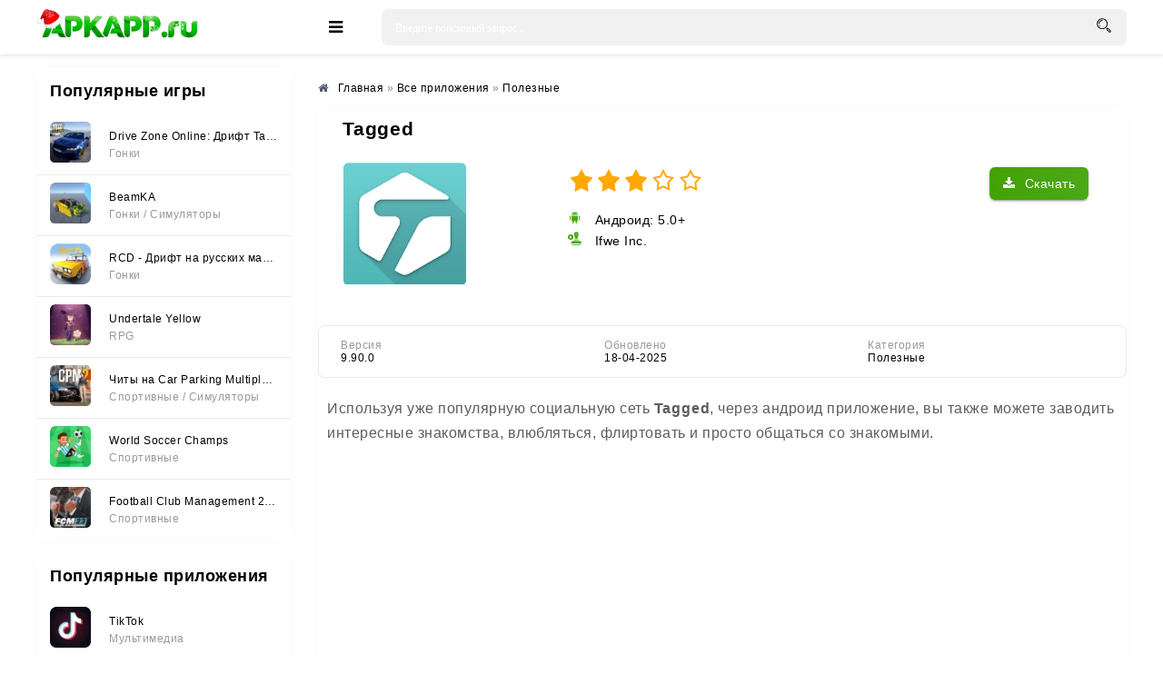

--- FILE ---
content_type: text/html; charset=utf-8
request_url: https://apkapp.ru/3556-tagged.html
body_size: 14526
content:
<!DOCTYPE html>
<html lang="ru">
<head>
	<meta charset="utf-8">
<title>Tagged v9.90.0 - Скачать на Андроид (APK)</title>
<meta name="description" content="Используя уже популярную социальную сеть Tagged, через андроид приложение, вы также можете заводить интересные знакомства, влюбляться.">
<meta property="og:site_name" content="APKAPP.RU - Игры и полезные приложения на андроид">
<meta property="og:title" content="Tagged v9.90.0 - Скачать на Андроид (APK)">
<meta property="og:url" content="https://apkapp.ru/3556-tagged.html">
<meta property="og:image" content="https://apkapp.ru/uploads/posts/2022-11/1669386406_com.taggedapp_icon.png">
<meta property="og:description" content="Используя уже популярную социальную сеть Tagged, через андроид приложение, вы также можете заводить интересные знакомства, влюбляться.">
<meta property="og:type" content="website" />
<link rel="search" type="application/opensearchdescription+xml" href="https://apkapp.ru/index.php?do=opensearch" title="APKAPP.RU - Игры и полезные приложения на андроид">
<link rel="canonical" href="https://apkapp.ru/3556-tagged.html">


    
	<meta name="viewport" content="width=device-width, initial-scale=1.0" />
    <link rel="dns-prefetch" href="https://yastatic.net" /><link rel="dns-prefetch" href="https://yandex.ru" />
    <link rel="preload" href="https://cdn.apkapp.ru/templates/Play-a/style/styles.css" as="style">
    <link rel="preload" href="https://cdn.apkapp.ru/templates/Play-a/style/engine.css" as="style">
    <link rel="icon" href="https://cdn.apkapp.ru/uploads/favicon-16x16.png" sizes="16x16" />
    <link rel="icon" href="https://cdn.apkapp.ru/uploads/favicon-32x32.png" sizes="32x32" />
    <link rel="icon" href="https://cdn.apkapp.ru/uploads/favicon-192x192.png" sizes="192x192" />
	<link rel="stylesheet" type="text/css" href="https://cdn.apkapp.ru/templates/Play-a/style/styles.css" />
	<link rel="stylesheet" type="text/css" href="https://cdn.apkapp.ru/templates/Play-a/style/engine.css" />
	<meta name="theme-color" content="#ffffff">
	<meta name="google-site-verification" content="_dSjC1Y7SA3zkhkN1THO3K_CuTTnvJbHss3J1weT738" />
 	 <meta name="yandex-verification" content="360fe9b145e623c7" />
    <meta name="mailru-domain" content="TFby30IXNcA7ks4l" />
    <meta name="verify-admitad" content="7782366264" />
    <meta name="google-adsense-account" content="ca-pub-2482519527035892">
    <script>window.yaContextCb=window.yaContextCb||[]</script><script src="https://yandex.ru/ads/system/context.js" async></script>
    <style> .sect-f {display: flex; overflow-x: auto; scroll-behavior: smooth;}  .flex-widt {width: 150px} @media screen and (max-width: 760px) {div.speedbar { margin: -30px -2000px 5px -2000px; padding: 10px 2000px; background-color: #fff; /*box-shadow: 0 0 20px rgba(0,0,0,0.05);*/ height: auto; } .cols {margin-top: 70px;}} .h1-cat {background-color: #ffffff; padding: 10px 10px; font-weight: 600; font-size: 21px; padding-top: 10px; margin-bottom: 15px; padding-left: 15px;} .short-in {height: 280px;} .short-in-down {height: 200px; background-color: #fff; box-shadow: 0 0 20px rgba(0,0,0,0.05); border-radius: 6px; padding: 15px; text-align: center; position: relative; } .short-desc {margin: 10px 0 0 0;} .short-desc-down{ margin: 10px 0 0 0; line-height: 20px; height: 80px; overflow: hidden; font-size: 11px; color: #999; hyphens: auto;} .fa-clock:before {content:url(https://apkapp.ru/uploads/fa-clock.svg); position: relative; top: -2px;} .fbtn-dl-4 {width: 100%;margin: 10px 0;padding: 3px; border-radius: 2px; float: right; box-shadow: 0px 0px 1px 0px rgb(0 0 0 / 43%);} .fdesc-in ul li {list-style: disc; margin-left: 40px; padding-top: 5px;} .fa-cloud-download-2:before {content:url(https://apkapp.ru/uploads/fa-cloud-download-2.png)} .fa-folder-open:before {content:url(https://apkapp.ru/uploads/fa-folder-open.svg); position: relative; top: -2px;} .fa-modifi:before {content:url(https://apkapp.ru/uploads/modifi.svg); position: relative; top: -2px;} .fa-tablet:before {content:url(https://apkapp.ru/uploads/fa-tablet.svg); position: relative; top: -2px;} .fa-search:before {content:url(https://apkapp.ru/uploads/fa-search.svg); position: relative;  top: 3px;} .fa-android:before {content:url(https://apkapp.ru/uploads/fa-android.svg)}.fa-wrench:before {content:url(https://apkapp.ru/uploads/fa-wrench.svg)} .link-1:before {content:url(https://apkapp.ru/uploads/icons-link.png)} .short-info {color: #9d9d9d; font-size: 15px;  border-radius: 0 0 0 3px; height: 30px; background: #fafafacf; box-shadow: 0 1px 2px 0 rgb(151 151 151 / 26%), 0 1px 4px 0 rgba(0, 0, 0, .11); line-height: 3px; position: absolute; right: 0; text-align: center; top: 0; width: 67px; height: 27px; z-index: 4;} .fa-star-icon:before {content: url(https://apkapp.ru/uploads/star-icon-3.svg); position: relative; top: 2px; left: -3px;} .short-mod { color: #fff; font-size: 15px; border-radius: 0 0 7px 0; background: #42ab00; box-shadow: 0 1px 2px 0 rgb(151 151 151 / 26%), 0 1px 4px 0 rgba(0, 0, 0, .11); position: absolute; left: 0; text-align: center; top: 0; width: 47px; z-index: 4;} .short-vps { color: #fff; font-size: 15px; border-radius: 0 0 7px 0; background: #f8ab27; box-shadow: 0 1px 2px 0 rgb(151 151 151 / 26%), 0 1px 4px 0 rgba(0, 0, 0, .11); position: absolute; left: 0; text-align: center; top: 0; width: 47px; z-index: 4;} .version {padding-left: 10px; color: #319824; float: left; position: relative; top: -3px; margin-right: 10px; padding-top: 10px; margin-bottom: 15px; font-size: 15px; font-weight: bold;} .short-version {margin: 10px 5px; overflow: hidden; white-space: nowrap; border: 1px solid #dadce0; border-radius: 4px; padding: 1px 8px;} .attach-info {display: inline-block; margin-top: 7px; padding: 3px; background: #3c9303; text-align: center; font-size: 10px !important; color: #fff; border-radius: 3px;} .text_spoiler > ul li {list-style: disc; margin-left: 30px; padding-top: 5px; hyphens: auto;} .tabs-b.visible {display: block; min-height: 230px;} .scriptcode, .title_spoiler, .text_spoiler {padding: 3px 10px 3px 5px;} .text_spoiler {border-top: 0; word-wrap: break-word; hyphens: auto; line-height: 1.7;} .text_spoiler.full-text p {hyphens: auto; line-height: 1.7;}  .fdesc p {hyphens: auto; line-height: 1.7;} .text_spoiler_a:before {content:url(https://apkapp.ru/uploads/info.svg); padding-right: 10px;} .fdl-btn:hover .attach-info {background: #27590d;} .arh-7 {margin-left: 4px; padding: 2px 3px; background: #cf396c; border: 0.2px solid;} .arh-8 {margin-left: 4px; padding: 2px 3px; background: #3989cf; border: 0.2px solid;} .gsc-search-button {width: 40px; height: 62px; border-radius: 0 5px 5px 0;} .button2 {text-align: center; padding: 5px 10px; height: 50px; line-height: 40px; border-radius: 3px; cursor: pointer; color: #fff; background: #fcfbfb; font-size: 15px; font-weight: 500; margin: 10px 70px 10px 10px; box-shadow: 0 3px 1px -2px rgba(0, 0, 0, .2), 0 2px 2px 0 rgba(0, 0, 0, .12), 0 1px 5px 0 rgba(0, 0, 0, .11);} .button_d { text-align: center; padding: 5px; border-radius: 3px; cursor: pointer; color: #fff; background: #fcfbfb; font-size: 14px; font-weight: 600; font-weight: 600; display: block; margin: 0 10px; box-shadow: 0 3px 1px -2px rgba(0, 0, 0, .2), 0 2px 2px 0 rgba(0, 0, 0, .12), 0 1px 5px 0 rgba(0, 0, 0, .11);} .telegram-box{display: flex;margin-left: auto;margin-right: auto;border-radius: 6px;border-radius: 6px;height: 40px;margin-bottom: 10px;background: #0088cc;box-shadow: 3px 3px 6px rgb(208 208 208 / 79%);} .telegram-span{color: #ffffff;font: 15px 'Open Sans', sans-serif;top: -14px;position: relative;padding-left: 5px;} .g-block-u {} .fbtn-dl-2 {width: 100%; margin: 10px 0; padding: 7px; vertical-align: top; line-height: 36px; cursor: pointer; border-radius: 2px; float: right; background: #ffffff; box-shadow: 0px 0px 2px 0px rgb(0 0 0 / 43%);} .fa-download-2{display: flex; justify-content: center; font: 15px 'Open Sans', sans-serif;} .fbtn-dl-3 {width: 100%; margin: 20px 0px 20px 0; padding: 7px; vertical-align: top; line-height: 36px; cursor: pointer; border-radius: 2px; float: right; background: #4aa816; box-shadow: 1px 2px 2px 0px rgb(0 0 0 / 43%);} .fa-download-3{display: flex; justify-content: center; padding: 0 20px; color: #ffff; font: 15px 'Open Sans', sans-serif;} .security:before{content: url(https://apkapp.ru/uploads/microsoft-defender.svg); position: relative; top: 2px; padding: 3px;} .h1-cols { display: flex; justify-content: space-around; align-items: flex-end;}  .short-in, .side-box, .sect-link, .sect-icon, .lcomm-text, .search-page, .fone, .fcomms, .mmenu-incat, .sect-top .top-item, .sfull, .rev-item, .spoiler-btn {background-color: #fff;box-shadow: 0 0 20px rgb(0 0 0 / 2%);border-radius: 6px;} .side-bt { border-radius: 3px 3px 0 0; font-size: 18px; padding: 15px; font-weight: 600; background: #ffffff; color: black;}</style> 
 <style> 
        @font-face {
          font-family: "Roboto";
          font-style: normal;
          font-weight: 400;
          font-display: swap;
          src: local("Roboto"),
               local("Roboto-Regular"),
               url(https://cdn.apkapp.ru/templates/Play-a/style/KFOmCnqEu92Fr1Mu4mxK.woff2)
               format("woff2");
          unicode-range: U+0000-00FF, U+0131, U+0152-0153, U+02BB-02BC, U+02C6, U+02DA,
                         U+02DC, U+2000-206F, U+2074, U+20AC, U+2122, U+2191, U+2193,
                         U+2212, U+2215, U+FEFF, U+FFFD;
        }
    	body {font-family: "Roboto", sans-serif;} h1, h2, h3 {font-family: "Roboto", sans-serif; letter-spacing: 0.8px;} b, strong, .fw700 {font-family: "Roboto", sans-serif; letter-spacing: 0.8px; font-weight: 600;} p { font-family: "Roboto", sans-serif; font-size: 16px; line-height: 1.5;} 
    </style>
    </head>
<body>
<div class="wrap">
	<header class="header anim-all" id="header" style="background: white;">
		<div class="header-in wrap-center fx-row fx-middle">
			<a href="/" class="logo" style="position: relative; display: inline-block;">
                <img src="/uploads/logo-apk-new.png" alt="" style="padding: 10px 0 5px 0; height: 55px; width: auto;">
                <div class="snow"></div>
            </a>
			<div class="btn-auth"><span class="fa fa-sign-in"></span></div>
			<div class="btn-search"><span class="fa fa-search"></span></div>
			<div class="btn-menu"><span class="fa fa-bars"></span></div>
			<div class="search-wrap fx-1">
				<form id="quicksearch" method="post">
					<input type="hidden" name="do" value="search" />
					<input type="hidden" name="subaction" value="search" />
					<div class="search-box">
						<input id="story" name="story" placeholder="Введите поисковый запрос..." type="text" onkeyup="dle_do_search(this.value)" />
						<button type="submit"><span class="fa fa-search"></span></button>
					</div>
				</form>
			</div>
			
		</div>
	</header>
	
	<!-- END HEADER -->
	
	<div class="mmenu-box">
		<div class="mmenu-cols fx-row icon-left">
			<div class="mmenu">
				<a href="/game/" class="mmenu-caption"><span class="fa fa-gamepad"></span>Игры</a>
				<ul>
					<li><a href="/game/cards/">Азартные игры</a></li>
					<li><a href="/game/arcade/">Аркады и экшн</a></li>
					<li><a href="/game/simulyatory/">Симуляторы</a></li>
					<li><a href="/game/brain/">Головоломки</a></li>
					<li><a href="/game/sportrasing/">Гонки</a></li>
                    <li><a href="/game/sportivnyye/">Спортивные</a></li>
                    <li><a href="/game/horror/">Хоррор</a></li>
					<li><a href="/game/rpg/">RPG</a></li>
					<li><a href="/game/strategii/">Стратегии</a></li>
                    <li><a href="/game/brawl-stars/">Модификации Brawl Stars</a></li>
                    <li><a href="/game/privatnye-servera-standoff/">Модификации Standoff</a></li>
                    <li><a href="/game/privatnye-servera-chicken-gun/">Модификации Chicken Gun</a></li>
                    <li><a href="/game/poppy-playtime/">Все игры Poppy Playtime</a></li>
                    <li><a href="/game/arcade/vse-plants-vs-zombies/">Все Plants vs Zombies</a></li> 
					</ul>
			</div>
			<div class="mmenu">
				<a href="/application/" class="mmenu-caption yellow"><span class="fa fa-cogs"></span>Приложения</a>
				<ul>
					<li><a href="/application/tools/">Системные инструменты</a></li>
					<li><a href="/application/media_and_video/">Мультимедиа</a></li>
					<li><a href="/application/live_wallpaper/">Живые обои</a></li>
					<li><a href="/application/personalization/">Украшения</a></li>
					<li><a href="/application/office/">Офисные</a></li>
                    <li><a href="/application/acquaintance/">Знакомства</a></li>
                    <li><a href="/application/weight-loss/">Похудение</a></li>
					<li><a href="/application/useful/">Полезные</a></li>
					</ul>
			</div>
		</div>
</div>

	<div class="wrap-center wrap-container">
	
		
		
		<!-- END TMENU -->
	
		<div class="cont">
			<div class="cols fx-row">
				<aside class="sidebar">
					<div class="side-box">
						<div class="side-bt">Популярные игры</div>
						<div class="side-bc side-bc-count">
							<a class="top-item fx-row fx-middle" href="https://apkapp.ru/5579-drive-zone-online-drift-tachki.html">
	<div class="top-img img-fit"><img data-src="/uploads/mini/mini-icon/0c6/37d965588b0ed353017422d761e22.webp" alt="Drive Zone Online: Дрифт Тачки" /></div>
	<div class="top-desc fx-1">
		<div class="top-title nowrap" data-nosnippet>Drive Zone Online: Дрифт Тачки</div>
		<div class="top-cat nowrap"><!--noindex--><span data-nosnippet>Гонки</span><!--/noindex--></div>
	</div>
</a><a class="top-item fx-row fx-middle" href="https://apkapp.ru/5956-beamka.html">
	<div class="top-img img-fit"><img data-src="/uploads/mini/mini-icon/d7d/e4ea02cbb965b4242f64347ff6019.webp" alt="BeamKA" /></div>
	<div class="top-desc fx-1">
		<div class="top-title nowrap" data-nosnippet>BeamKA</div>
		<div class="top-cat nowrap"><!--noindex--><span data-nosnippet>Гонки   / Симуляторы</span><!--/noindex--></div>
	</div>
</a><a class="top-item fx-row fx-middle" href="https://apkapp.ru/5622-rcd-drift-na-russkih-mashinah.html">
	<div class="top-img img-fit"><img data-src="/uploads/mini/mini-icon/828/c6239e869e06e1f5ce0da7cc0c31a.webp" alt="RCD - Дрифт на русских машинах" /></div>
	<div class="top-desc fx-1">
		<div class="top-title nowrap" data-nosnippet>RCD - Дрифт на русских машинах</div>
		<div class="top-cat nowrap"><!--noindex--><span data-nosnippet>Гонки</span><!--/noindex--></div>
	</div>
</a><a class="top-item fx-row fx-middle" href="https://apkapp.ru/6142-undertale-yellow.html">
	<div class="top-img img-fit"><img data-src="/uploads/mini/mini-icon/4a3/35e1a938c779d23f8fb3d0e7f4968.webp" alt="Undertale Yellow" /></div>
	<div class="top-desc fx-1">
		<div class="top-title nowrap" data-nosnippet>Undertale Yellow</div>
		<div class="top-cat nowrap"><!--noindex--><span data-nosnippet>RPG</span><!--/noindex--></div>
	</div>
</a><a class="top-item fx-row fx-middle" href="https://apkapp.ru/6310-chity-na-car-parking-multiplayer-2-vse-otkryto-mod-menju.html">
	<div class="top-img img-fit"><img data-src="/uploads/mini/mini-icon/6de/de73706910a4552028349e7eb7f53.webp" alt="Читы на Car Parking Multiplayer 2 (Все открыто, Мод-Меню)" /></div>
	<div class="top-desc fx-1">
		<div class="top-title nowrap" data-nosnippet>Читы на Car Parking Multiplayer 2 (Все открыто, Мод-Меню)</div>
		<div class="top-cat nowrap"><!--noindex--><span data-nosnippet>Спортивные      / Симуляторы</span><!--/noindex--></div>
	</div>
</a><a class="top-item fx-row fx-middle" href="https://apkapp.ru/5606-world-soccer-champs.html">
	<div class="top-img img-fit"><img data-src="/uploads/mini/mini-icon/e7f/9b9a183a3ae95f18333fe25bcc293.webp" alt="World Soccer Champs" /></div>
	<div class="top-desc fx-1">
		<div class="top-title nowrap" data-nosnippet>World Soccer Champs</div>
		<div class="top-cat nowrap"><!--noindex--><span data-nosnippet>Спортивные</span><!--/noindex--></div>
	</div>
</a><a class="top-item fx-row fx-middle" href="https://apkapp.ru/5703-football-club-management-2023.html">
	<div class="top-img img-fit"><img data-src="/uploads/mini/mini-icon/0e7/bfdbd905675f8f60c62c6a5540d87.webp" alt="Football Club Management 2023" /></div>
	<div class="top-desc fx-1">
		<div class="top-title nowrap" data-nosnippet>Football Club Management 2023</div>
		<div class="top-cat nowrap"><!--noindex--><span data-nosnippet>Спортивные</span><!--/noindex--></div>
	</div>
</a>
						</div>
					</div>
					<div class="side-box">
						<div class="side-bt">Популярные приложения</div>
						<div class="side-bc side-bc-count">
							<a class="top-item fx-row fx-middle" href="https://apkapp.ru/4918-tiktok.html">
	<div class="top-img img-fit"><img data-src="/uploads/mini/mini-icon/972/40c5dc14bf449485e0b8f36cc7d18.webp" alt="TikTok" /></div>
	<div class="top-desc fx-1">
		<div class="top-title nowrap" data-nosnippet>TikTok</div>
		<div class="top-cat nowrap"><!--noindex--><span data-nosnippet>Мультимедиа</span><!--/noindex--></div>
	</div>
</a><a class="top-item fx-row fx-middle" href="https://apkapp.ru/4820-gspace-huawei-i-honor.html">
	<div class="top-img img-fit"><img data-src="/uploads/mini/mini-icon/4c1/ab9aa4305e3731ec49c19e3efc6fd.webp" alt="Gspace (Huawei и Honor)" /></div>
	<div class="top-desc fx-1">
		<div class="top-title nowrap" data-nosnippet>Gspace (Huawei и Honor)</div>
		<div class="top-cat nowrap"><!--noindex--><span data-nosnippet>Системные инструменты</span><!--/noindex--></div>
	</div>
</a><a class="top-item fx-row fx-middle" href="https://apkapp.ru/5070-spotify-premium.html">
	<div class="top-img img-fit"><img data-src="/uploads/mini/mini-icon/533/a0092cfb2c513ab4c3783f90f037c.webp" alt="Spotify Premium" /></div>
	<div class="top-desc fx-1">
		<div class="top-title nowrap" data-nosnippet>Spotify Premium</div>
		<div class="top-cat nowrap"><!--noindex--><span data-nosnippet>Мультимедиа</span><!--/noindex--></div>
	</div>
</a><a class="top-item fx-row fx-middle" href="https://apkapp.ru/5166-glaz-tv.html">
	<div class="top-img img-fit"><img data-src="/uploads/mini/mini-icon/99a/278c92103f002b2edf980af2fcc8e.webp" alt="Глаз ТВ" /></div>
	<div class="top-desc fx-1">
		<div class="top-title nowrap" data-nosnippet>Глаз ТВ</div>
		<div class="top-cat nowrap"><!--noindex--><span data-nosnippet>Мультимедиа</span><!--/noindex--></div>
	</div>
</a><a class="top-item fx-row fx-middle" href="https://apkapp.ru/1424-fl-studio-mobile.html">
	<div class="top-img img-fit"><img data-src="/uploads/mini/mini-icon/93d/08300f28a301e7a020f9b0f8d3ec6.webp" alt="FL STUDIO MOBILE" /></div>
	<div class="top-desc fx-1">
		<div class="top-title nowrap" data-nosnippet>FL STUDIO MOBILE</div>
		<div class="top-cat nowrap"><!--noindex--><span data-nosnippet>Мультимедиа</span><!--/noindex--></div>
	</div>
</a><a class="top-item fx-row fx-middle" href="https://apkapp.ru/5898-xapk-installer.html">
	<div class="top-img img-fit"><img data-src="/uploads/mini/mini-icon/502/df8fb3e2a3d484b0e1816bc166419.webp" alt="XAPK Installer" /></div>
	<div class="top-desc fx-1">
		<div class="top-title nowrap" data-nosnippet>XAPK Installer</div>
		<div class="top-cat nowrap"><!--noindex--><span data-nosnippet>Системные инструменты</span><!--/noindex--></div>
	</div>
</a>
                            
						</div>
					</div>
				</aside>
				<!-- END SIDEBAR -->
				<main class="main fx-1 fx-col">
					
                    
					
					

					
					
					
                    <div itemscope itemtype="https://schema.org/MobileApplication">
					<div class="speedbar nowrap icon-left" style="margin-top: -5px;"><nav class="breadcrumbs" itemscope itemtype="http://schema.org/BreadcrumbList"><span class="fa fa-home"></span><span id="dle-speedbar"><span itemprop="itemListElement" itemscope itemtype="https://schema.org/ListItem"><meta itemprop="position" content="1"><a href="https://apkapp.ru/" itemprop="item"><span itemprop="name">Главная</span></a></span> &raquo; <span itemprop="itemListElement" itemscope itemtype="https://schema.org/ListItem"><meta itemprop="position" content="2"><a href="https://apkapp.ru/application/" itemprop="item"><span itemprop="name">Все приложения</span></a></span> &raquo; <span itemprop="itemListElement" itemscope itemtype="https://schema.org/ListItem"><meta itemprop="position" content="3"><a href="https://apkapp.ru/application/useful/" itemprop="item"><span itemprop="name">Полезные</span></a></span></span></nav></div>
					<div id='dle-content'><article class="ignore-select" id="full">
    <div class="fone sect">
        <div class="h1-cols" style="justify-content: left">
			<h1 itemprop="headline">Tagged</h1>
			
		</div>  
		<div class="fcols fx-row">
			<div class="fcol-left">
				<div class="fposter img-fit">
					<img itemprop="image" src="/uploads/mini/icon-fulstory/60/e8d5169c18751448822e6fc14262f6.webp" alt="Tagged" style="margin-bottom: -4px;">
				</div>
			</div>

			<div class="fcol-right fx-1">   
				<meta itemprop="name" content="Tagged" />
                <div class="fbtns icon-left">
					<div class="fbtn-dl"><span class="fa fa-download" title="Tagged"></span>Скачать</div>
					<div class="mrating-b">
                    
					<div><div class="mrating"><div id='ratig-layer-3556'>
	<div class="rating" itemprop="aggregateRating" itemscope itemtype="https://schema.org/AggregateRating">
		<ul class="unit-rating">
		<li class="current-rating" style="width:60%;">60</li>
		<li><a href="#" title="Плохо" class="r1-unit" onclick="doRate('1', '3556'); return false;">1</a></li>
		<li><a href="#" title="Приемлемо" class="r2-unit" onclick="doRate('2', '3556'); return false;">2</a></li>
		<li><a href="#" title="Средне" class="r3-unit" onclick="doRate('3', '3556'); return false;">3</a></li>
		<li><a href="#" title="Хорошо" class="r4-unit" onclick="doRate('4', '3556'); return false;">4</a></li>
		<li><a href="#" title="Отлично" class="r5-unit" onclick="doRate('5', '3556'); return false;">5</a></li>
		</ul><meta itemprop="itemReviewed" content="Tagged"><meta itemprop="worstRating" content="1"><meta itemprop="ratingCount" content="9"><meta itemprop="ratingValue" content="3.1"><meta itemprop="bestRating" content="5">
	</div>
</div></div></div>
					
										<div><span class="fa fa-android" style="margin-top: 10px;"></span> <meta itemprop="operatingSystem" content="Android">Андроид: 5.0+</div>                        
                        <div itemprop="publisher" itemscope itemtype="https://schema.org/Organization"><span class="fa fa-wrench"></span> Ifwe Inc.</div>
                    </div>
				</div>
			</div>
		</div>
		
		<!-- END FCOLS -->
		
		<div class="fcols2 fx-row fx-middle" style="margin-top: 20px;">
			<div class="fcol2-left fx-1">
				<div>
					</div>
                
			<div class="finfo-flex">
					<div class="div-info-flex"><span class="fa-flex">Версия</span> <span itemprop="softwareVersion">9.90.0</span> </div>
                    <div class="div-info-flex"><span class="fa-flex">Обновлено</span> <time class="info-span-flex" itemprop="dateModified" datetime="2025-04-18T11:14:39+03:00">18-04-2025</time></div>
					<div class="div-info-flex"><span class="fa-flex">Категория</span> <span class="info-span-flex" itemprop="applicationCategory" content="Полезные"><a href="https://apkapp.ru/application/useful/">Полезные</a></span></div>
					
                </div>
				<style>.finfo-flex {display: flex; font-size: var(--fs-2); padding: 15px 0 0px 0; scrollbar-width: none; flex-direction: row; overflow-x: auto;} .finfo-flex div > .fa + span {display: block; color: #999;} .fa-flex {opacity: .4; display: block;} .info-span-flex {padding-top: 15px;} .div-info-flex{padding: 0 15px; width: 45%; font-size: 12px;}</style>
			    
			</div>
            <!-----------scrin-->
		</div>
		<!-- END FCOLS2 -->
		
		<div class="fdesc">
			<div class="fdesc-in full-text clearfix">
				
                
			<p>Используя уже популярную социальную сеть <b>Tagged</b>, через андроид приложение, вы также можете заводить интересные знакомства, влюбляться, флиртовать и просто общаться со знакомыми.</p>
<div style="min-height:500px; margin: 20px 0;">
<div id="yandex_rtb_R-A-2361532-1"></div>
<script>window.yaContextCb.push(()=>{
	Ya.Context.AdvManager.render({
		"blockId": "R-A-2361532-1",
		"renderTo": "yandex_rtb_R-A-2361532-1"
	})
})
</script></div>

<p><b>Особенности:</b></p>
<ul>
<li>Вставляйте стикеры во время общения.</li>
<li>Открывайте новый чат.</li>
<li>Просматривайте фотографии и выносите вердикты.</li>
<li>Фильтрация людей по полу и возрасту.</li>
</ul></div>
		</div>
        	
			<div class="fcol2-right" id="fcol2-right">
				<div class="scr tabs-box">
					<div class="tabs-b scr-box visible">
						<!--TBegin:https://apkapp.ru/uploads/posts/2022-11/1669386425_com.taggedapp_0.jpg|--><a href="https://apkapp.ru/uploads/posts/2022-11/1669386425_com.taggedapp_0.jpg" class="highslide" target="_blank"><img data-src="/uploads/mini/skriny/aa5/f24dad70888935822ebe8e2312c64.webp" style="max-width:100%;" alt=""></a><!--TEnd--><!--TBegin:https://apkapp.ru/uploads/posts/2022-11/1669386473_com.taggedapp_1.jpg|--><a href="https://apkapp.ru/uploads/posts/2022-11/1669386473_com.taggedapp_1.jpg" class="highslide" target="_blank"><img data-src="/uploads/mini/skriny/fe0/7f437830b135d6cd17a5ca98065d9.webp" style="max-width:100%;" alt=""></a><!--TEnd--><!--TBegin:https://apkapp.ru/uploads/posts/2022-11/1669386416_com.taggedapp_2.jpg|--><a href="https://apkapp.ru/uploads/posts/2022-11/1669386416_com.taggedapp_2.jpg" class="highslide" target="_blank"><img data-src="/uploads/mini/skriny/a2a/cc4c7d833b6b5d924b9918928c74c.webp" style="max-width:100%;" alt=""></a><!--TEnd--><!--TBegin:https://apkapp.ru/uploads/posts/2022-11/1669386444_com.taggedapp_3.jpg|--><a href="https://apkapp.ru/uploads/posts/2022-11/1669386444_com.taggedapp_3.jpg" class="highslide" target="_blank"><img data-src="/uploads/mini/skriny/c95/2c9fdeb23a10ecfabde375e87cea7.webp" style="max-width:100%;" alt=""></a><!--TEnd-->
					</div>
				</div>
			</div>	
		<!-- END FDESC -->
        <div class="fcols2 fsub-dl hidden" id="fsub-dl"></div>
		<!-- END FSUB-DL -->
		<div class="fdesc fdl-box scroll-here">
			<h4 class="fdesc-title icon-left">Скачать Tagged | Android 5.0+</h4>
			
            <div class="fdl-cont">
               <div style="display: flex; flex-direction: column;"><div style="min-height: 40px; margin: 0px auto 10px auto;"><div class="uSocial-Share" data-pid="27b547be18a12cf1e83f2e0029990a22" data-type="share" data-options="round-rect,style1,default,absolute,horizontal,size32,eachCounter0,counter0,nomobile,mobile_position_right" data-social="vk,ok,pinterest,reddit,fb,twi,wa,telegram"></div></div></div>
               <a href="https://apkapp.ru/index.php?do=go&amp;url=aHR0cHM6Ly90Lm1lL2Fwa2FwcHJ1X0JvdD9zdGFydD1pZF9nYW1lLTM1NTY%3D" target="_blank" rel="nofollow noopener"><div class="telegram-box" id="telegram-full"><div style="margin-left: auto;margin-right: auto;"><img data-src="/uploads/telegram.gif" style="width: 30px;height: 30px;margin: 5px 5px;"><span class="telegram-span" >Уведомление при обновлении</span></div></div></a>
                <div class="telegram-box" id="telegram-full" style="height: 0px"></div>
                
<div class="fdl-btn-wr">		
	<a href="https://apkapp.ru/index.php?do=file-page&id=67733&news_id=3556&name=Tagged%20v9.90.0" class="fdl-btn fx-row fx-middle" rel="nofollow noopener">
		<div class="fdl-btn-icon fx-col fx-center"><span class="fa fa-download"></span></div>
		<div class="fdl-btn-desc fx-1">
			<div class="fdl-btn-title" style="color: #fff"><!--noindex--><div data-nosnippet>Tagged v9.90.0</div><!--/noindex--></div>
            <div class="attach-info">XAPK</div>
            <div class="attach-info">119.55 Mb</div>
             <div class="attach-info file-version">9.90.0</div><div class="attach-info arh-7">ARM7</div>
            
		</div>
	</a>
</div>

                
                
                
                <div class="security" style="font-size: 12px; margin-bottom: 10px;">Файлы проверены Microsoft Defender</div>
                
     <div style="min-height:200px; margin: 20px 0;" id="rtb-bottom">
       <!-- Yandex.RTB R-A-2361532-14 -->
		<div id="yandex_rtb_R-A-2361532-14"></div>
		<script>
		window.yaContextCb.push(() => {
			Ya.Context.AdvManager.render({
				"blockId": "R-A-2361532-14",
				"renderTo": "yandex_rtb_R-A-2361532-14"
			})
		})
		</script>
    </div>                
                
				
                <a class="fdl-btn2 fx-row fx-middle fdl-btn-gp" target="_blank" href="https://play.google.com/store/apps/details?id=com.taggedapp" rel="nofollow noopener"><div class="fdl-btn-icon fx-col fx-center fx-middle"><img src="/templates/Play-a/images/gplogo.png" alt="" style="width: 50%;"></div><div class="fdl-btn-desc fx-1"><div class="fdl-btn-title" style="color: black;"><!--noindex--><span data-nosnippet>Скачать с Google Play</span><!--/noindex--></div></div></a>
                
                <br>
                
                <div class="fdl-old">
                    <div class="fdl-old-title">Старые версии: <span class="fdl-old-toggle">показать</span></div>
                    <div class="fdl-old-hidden"></div>  
				</div> 
				 <div itemprop="offers" itemscope itemtype="https://schema.org/Offer">
               		 <meta itemprop="price" content="0"><meta itemprop="priceCurrency" content="USD"><ul><li><span>Price </span><span itemprop="price" content="0">$0</span><span> (Бесплатно)</span></li></ul>      
				</div>
			</div>
		
			<!-- END FDL-BOX -->         		
		</div>       
		<!-- END FONE -->
		<div style="margin-top: 15px;"></div>
		<div class="sect rels">
			<div class="sect-header fx-row fx-middle">
				<div class="sect-title fx-1">Похожие:</div>
				<div class="sect-icon"><span class="fa fa-android"></span></div>
			</div>
                <div class="sect-cont clearfix">
                  <div class="sect-f">
                    <div class="short">
	<div class="short-in flex-widt">
		<a class="short-link" href="https://apkapp.ru/7094-topface-znakomstva.html">
			<img class="short-img img-fit" data-src="/uploads/mini/icon/ab1/c04d3a75945558d98c8f3a2a1c6fe.webp" alt="Topface – знакомства"  />
			<div class="short-title nowrap" data-nosnippet>Topface – знакомства</div>
        </a>
        <div class="short-desc"><!--noindex--><span data-nosnippet>Topface – знакомства – удобное приложение для тех, кто хочет расширить круг общения или найти</span><!--/noindex--></div>
        <!--noindex--><div class="fa fa-star-icon short-info" data-nosnippet>3 / 5</div><!--/noindex-->
        
        <!--noindex--><center><div class="short-version" data-nosnippet>5.12.0</div></center><!--/noindex-->
	</div>
</div><div class="short">
	<div class="short-in flex-widt">
		<a class="short-link" href="https://apkapp.ru/6961-fotostrana.html">
			<img class="short-img img-fit" data-src="/uploads/mini/icon/f97/4c460fe924a66a9442ff1ee762641.webp" alt="Фотострана"  />
			<div class="short-title nowrap" data-nosnippet>Фотострана</div>
        </a>
        <div class="short-desc"><!--noindex--><span data-nosnippet>Фотострана – это популярная социальная сеть, сочетающая возможности сайта знакомств с функционалом</span><!--/noindex--></div>
        <!--noindex--><div class="fa fa-star-icon short-info" data-nosnippet>2.8 / 5</div><!--/noindex-->
        
        <!--noindex--><center><div class="short-version" data-nosnippet>3.1.1544-</div></center><!--/noindex-->
	</div>
</div><div class="short">
	<div class="short-in flex-widt">
		<a class="short-link" href="https://apkapp.ru/6943-twinby.html">
			<img class="short-img img-fit" data-src="/uploads/mini/icon/42a/7f9a17a4d63cab3a7fa8f9ebc0e9b.webp" alt="Twinby"  />
			<div class="short-title nowrap" data-nosnippet>Twinby</div>
        </a>
        <div class="short-desc"><!--noindex--><span data-nosnippet>Twinby – приложение для знакомств, созданное для поиска идеального партнера на основе научного</span><!--/noindex--></div>
        <!--noindex--><div class="fa fa-star-icon short-info" data-nosnippet>3 / 5</div><!--/noindex-->
        
        <!--noindex--><center><div class="short-version" data-nosnippet>1.9.9</div></center><!--/noindex-->
	</div>
</div><div class="short">
	<div class="short-in flex-widt">
		<a class="short-link" href="https://apkapp.ru/6941-mjata-znakomstva-rjadom-s-vami.html">
			<img class="short-img img-fit" data-src="/uploads/mini/icon/7f5/4a9369b2b7862ec4956f12bbe1957.webp" alt="Мята - Знакомства рядом с вами"  />
			<div class="short-title nowrap" data-nosnippet>Мята - Знакомства рядом с вами</div>
        </a>
        <div class="short-desc"><!--noindex--><span data-nosnippet>"Мята" — это современное приложение для знакомств, которое объединяет людей, желающих найти</span><!--/noindex--></div>
        <!--noindex--><div class="fa fa-star-icon short-info" data-nosnippet>1 / 5</div><!--/noindex-->
        
        <!--noindex--><center><div class="short-version" data-nosnippet>2.13.23</div></center><!--/noindex-->
	</div>
</div><div class="short">
	<div class="short-in flex-widt">
		<a class="short-link" href="https://apkapp.ru/6939-boo-svidanija-druzja-chat.html">
			<img class="short-img img-fit" data-src="/uploads/mini/icon/a96/4fb2462dbfc919ba73a0e0e056282.webp" alt="Boo — Свидания. Друзья. Чат."  />
			<div class="short-title nowrap" data-nosnippet>Boo — Свидания. Друзья. Чат.</div>
        </a>
        <div class="short-desc"><!--noindex--><span data-nosnippet>Boo — это уникальное приложение для знакомств и общения, которое помогает вам находить людей,</span><!--/noindex--></div>
        <!--noindex--><div class="fa fa-star-icon short-info" data-nosnippet>2.5 / 5</div><!--/noindex-->
        
        <!--noindex--><center><div class="short-version" data-nosnippet>1.13.114</div></center><!--/noindex-->
	</div>
</div><div class="short">
	<div class="short-in flex-widt">
		<a class="short-link" href="https://apkapp.ru/6938-pure-dejting-znakomstva-i-chat.html">
			<img class="short-img img-fit" data-src="/uploads/mini/icon/a88/28d6c6f4040c89b92f2b009bfce4a.webp" alt="PURE Дейтинг: Знакомства и чат"  />
			<div class="short-title nowrap" data-nosnippet>PURE Дейтинг: Знакомства и чат</div>
        </a>
        <div class="short-desc"><!--noindex--><span data-nosnippet>PURE (17+) — это приложение для тех, кто хочет лёгкости, анонимности и честного общения. Здесь нет</span><!--/noindex--></div>
        <!--noindex--><div class="fa fa-star-icon short-info" data-nosnippet>5 / 5</div><!--/noindex-->
        
        <!--noindex--><center><div class="short-version" data-nosnippet>3.19.460</div></center><!--/noindex-->
	</div>
</div><div class="short">
	<div class="short-in flex-widt">
		<a class="short-link" href="https://apkapp.ru/6936-masked-anonimnye-znakomstva.html">
			<img class="short-img img-fit" data-src="/uploads/mini/icon/2a4/e48cda96550dfa96edf8146f8f318.webp" alt="Masked: Анонимные знакомства"  />
			<div class="short-title nowrap" data-nosnippet>Masked: Анонимные знакомства</div>
        </a>
        <div class="short-desc"><!--noindex--><span data-nosnippet>Masked — это приложение для тех, кто хочет попробовать новый формат общения без границ. Здесь вам</span><!--/noindex--></div>
        <!--noindex--><div class="fa fa-star-icon short-info" data-nosnippet>5 / 5</div><!--/noindex-->
        
        <!--noindex--><center><div class="short-version" data-nosnippet>2.205.2</div></center><!--/noindex-->
	</div>
</div><div class="short">
	<div class="short-in flex-widt">
		<a class="short-link" href="https://apkapp.ru/6935-mamba-znakomstva-i-obschenie.html">
			<img class="short-img img-fit" data-src="/uploads/mini/icon/adc/700a1076e7c7c5587474c7b25c1de.webp" alt="Мамба - знакомства и общение"  />
			<div class="short-title nowrap" data-nosnippet>Мамба - знакомства и общение</div>
        </a>
        <div class="short-desc"><!--noindex--><span data-nosnippet>Мамба — это одно из самых популярных приложений для знакомств, где миллионы людей по всему миру</span><!--/noindex--></div>
        <!--noindex--><div class="fa fa-star-icon short-info" data-nosnippet>4.5 / 5</div><!--/noindex-->
        
        <!--noindex--><center><div class="short-version" data-nosnippet>3.233.2</div></center><!--/noindex-->
	</div>
</div><div class="short">
	<div class="short-in flex-widt">
		<a class="short-link" href="https://apkapp.ru/6934-vk-znakomstva.html">
			<img class="short-img img-fit" data-src="/uploads/mini/icon/a9c/c48a557da6c19e913a523f84b74e3.webp" alt="VK Знакомства"  />
			<div class="short-title nowrap" data-nosnippet>VK Знакомства</div>
        </a>
        <div class="short-desc"><!--noindex--><span data-nosnippet>VK Знакомства — это удобное и современное приложение для тех, кто ищет интересное общение, новых</span><!--/noindex--></div>
        <!--noindex--><div class="fa fa-star-icon short-info" data-nosnippet>5 / 5</div><!--/noindex-->
        
        <!--noindex--><center><div class="short-version" data-nosnippet>1.27</div></center><!--/noindex-->
	</div>
</div><div class="short">
	<div class="short-in flex-widt">
		<a class="short-link" href="https://apkapp.ru/6932-leonardo-znakomstva.html">
			<img class="short-img img-fit" data-src="/uploads/mini/icon/ce3/ed2e70196ee0ad45f9116b7f8f5dc.webp" alt="Леонардо Знакомства"  />
			<div class="short-title nowrap" data-nosnippet>Леонардо Знакомства</div>
        </a>
        <div class="short-desc"><!--noindex--><span data-nosnippet>Ищете способ познакомиться с новыми людьми и интересно провести время? «Леонардо Знакомства» — это</span><!--/noindex--></div>
        <!--noindex--><div class="fa fa-star-icon short-info" data-nosnippet>4 / 5</div><!--/noindex-->
        
        <!--noindex--><center><div class="short-version" data-nosnippet>1.13</div></center><!--/noindex-->
	</div>
</div><div class="short">
	<div class="short-in flex-widt">
		<a class="short-link" href="https://apkapp.ru/6931-golosovoj-chat-ruletka-nekto-mi.html">
			<img class="short-img img-fit" data-src="/uploads/mini/icon/6af/aeece1e2c30ec499c6c0e5c5c21db.webp" alt="Голосовой чат рулетка Некто Ми"  />
			<div class="short-title nowrap" data-nosnippet>Голосовой чат рулетка Некто Ми</div>
        </a>
        <div class="short-desc"><!--noindex--><span data-nosnippet>«Некто Ми» — это уникальный голосовой чат-рулетка, где смысл общения заключается в полной</span><!--/noindex--></div>
        <!--noindex--><div class="fa fa-star-icon short-info" data-nosnippet>3.3 / 5</div><!--/noindex-->
        
        <!--noindex--><center><div class="short-version" data-nosnippet>1.7.1</div></center><!--/noindex-->
	</div>
</div><div class="short">
	<div class="short-in flex-widt">
		<a class="short-link" href="https://apkapp.ru/6930-7-nebo.html">
			<img class="short-img img-fit" data-src="/uploads/mini/icon/249/0eb23e5843061ce0e3467c05322bd.webp" alt="7 небо"  />
			<div class="short-title nowrap" data-nosnippet>7 небо</div>
        </a>
        <div class="short-desc"><!--noindex--><span data-nosnippet>«7 небо» - это приложение кардинально меняет подход к онлайн-знакомствам, превращая их в</span><!--/noindex--></div>
        <!--noindex--><div class="fa fa-star-icon short-info" data-nosnippet>3.3 / 5</div><!--/noindex-->
        
        <!--noindex--><center><div class="short-version" data-nosnippet>1.4.0</div></center><!--/noindex-->
	</div>
</div><div class="short">
	<div class="short-in flex-widt">
		<a class="short-link" href="https://apkapp.ru/6873-story-saver.html">
			<img class="short-img img-fit" data-src="/uploads/mini/icon/af9/89d0beaca89af6f8d76267ef119eb.webp" alt="Story Saver"  />
			<div class="short-title nowrap" data-nosnippet>Story Saver</div>
        </a>
        <div class="short-desc"><!--noindex--><span data-nosnippet>Story Saver — это полезное приложение, созданное для тех, кто хочет сохранить любимые истории,</span><!--/noindex--></div>
        <!--noindex--><div class="fa fa-star-icon short-info" data-nosnippet>2.8 / 5</div><!--/noindex-->
        <!--noindex--><div class="short-mod" data-nosnippet>MOD</div><!--/noindex-->
        <!--noindex--><center><div class="short-version" data-nosnippet>2.6.5</div></center><!--/noindex-->
	</div>
</div><div class="short">
	<div class="short-in flex-widt">
		<a class="short-link" href="https://apkapp.ru/6491-pk-xd.html">
			<img class="short-img img-fit" data-src="/uploads/mini/icon/2e3/6c694b796f54c0b9f9e7ea9e8d0b8.webp" alt="PK XD"  />
			<div class="short-title nowrap" data-nosnippet>PK XD</div>
        </a>
        <div class="short-desc"><!--noindex--><span data-nosnippet>PK XD — это не просто многопользовательская игра, а огромный виртуальный симулятор, где каждый</span><!--/noindex--></div>
        <!--noindex--><div class="fa fa-star-icon short-info" data-nosnippet>4.2 / 5</div><!--/noindex-->
        <!--noindex--><div class="short-mod" data-nosnippet>MOD</div><!--/noindex-->
        <!--noindex--><center><div class="short-version" data-nosnippet>1.81.5</div></center><!--/noindex-->
	</div>
</div><div class="short">
	<div class="short-in flex-widt">
		<a class="short-link" href="https://apkapp.ru/5927-avasuka-avatarija-na-russkom.html">
			<img class="short-img img-fit" data-src="/uploads/mini/icon/641/7e78899bf4344c03471793995daeb.webp" alt="АvaSuka - Аватария (на русском)"  />
			<div class="short-title nowrap" data-nosnippet>АvaSuka - Аватария (на русском)</div>
        </a>
        <div class="short-desc"><!--noindex--><span data-nosnippet>Игра-симулятор АvaSuka - Аватария (на русском) переносит своих участников в реалистичный</span><!--/noindex--></div>
        <!--noindex--><div class="fa fa-star-icon short-info" data-nosnippet>3 / 5</div><!--/noindex-->
        <!--noindex--><div class="short-mod" data-nosnippet>MOD</div><!--/noindex-->
        <!--noindex--><center><div class="short-version" data-nosnippet>4.47.32</div></center><!--/noindex-->
	</div>
</div><div class="short">
	<div class="short-in flex-widt">
		<a class="short-link" href="https://apkapp.ru/5506-snapchat.html">
			<img class="short-img img-fit" data-src="/uploads/mini/icon/9c6/73b5dafb29db282250d9e6e0bab28.webp" alt="Snapchat"  />
			<div class="short-title nowrap" data-nosnippet>Snapchat</div>
        </a>
        <div class="short-desc"><!--noindex--><span data-nosnippet>�Snapchat – удобное и безотказное приложение, позволяющее общаться через мобильное устройство.</span><!--/noindex--></div>
        <!--noindex--><div class="fa fa-star-icon short-info" data-nosnippet>2.8 / 5</div><!--/noindex-->
        
        <!--noindex--><center><div class="short-version" data-nosnippet>13.72.0.55</div></center><!--/noindex-->
	</div>
</div><div class="short">
	<div class="short-in flex-widt">
		<a class="short-link" href="https://apkapp.ru/5469-tabor.html">
			<img class="short-img img-fit" data-src="/uploads/mini/icon/2ac/ca06b02e13215ae54f1227a7a7ed0.webp" alt="Tabor"  />
			<div class="short-title nowrap" data-nosnippet>Tabor</div>
        </a>
        <div class="short-desc"><!--noindex--><span data-nosnippet>Tabor — это приложение с функцией социальной сети, предназначенное для мобильных устройств. Оно</span><!--/noindex--></div>
        <!--noindex--><div class="fa fa-star-icon short-info" data-nosnippet>3 / 5</div><!--/noindex-->
        
        <!--noindex--><center><div class="short-version" data-nosnippet>2.13.38</div></center><!--/noindex-->
	</div>
</div><div class="short">
	<div class="short-in flex-widt">
		<a class="short-link" href="https://apkapp.ru/5457-poobschaemsja-znakomstva-i-chat.html">
			<img class="short-img img-fit" data-src="/uploads/mini/icon/3fe/982937774cba46d4ab48c50193e12.webp" alt="Пообщаемся - знакомства и чат"  />
			<div class="short-title nowrap" data-nosnippet>Пообщаемся - знакомства и чат</div>
        </a>
        <div class="short-desc"><!--noindex--><span data-nosnippet>«Пообщаемся – знакомства и чат» - это приложение, объединяющее людей, аналог сайтов знакомств,</span><!--/noindex--></div>
        <!--noindex--><div class="fa fa-star-icon short-info" data-nosnippet>3.2 / 5</div><!--/noindex-->
        
        <!--noindex--><center><div class="short-version" data-nosnippet>141</div></center><!--/noindex-->
	</div>
</div><div class="short">
	<div class="short-in flex-widt">
		<a class="short-link" href="https://apkapp.ru/5417-discord-chat-dlja-gejmerov.html">
			<img class="short-img img-fit" data-src="/uploads/mini/icon/df2/07f752f80de40b9dc277b2a3319a9.webp" alt="Discord - чат для геймеров"  />
			<div class="short-title nowrap" data-nosnippet>Discord - чат для геймеров</div>
        </a>
        <div class="short-desc"><!--noindex--><span data-nosnippet>Для удобного общения пользователей друг с другом разработчики создали уникальное приложение —</span><!--/noindex--></div>
        <!--noindex--><div class="fa fa-star-icon short-info" data-nosnippet>3.2 / 5</div><!--/noindex-->
        
        <!--noindex--><center><div class="short-version" data-nosnippet>280.13 - Stable</div></center><!--/noindex-->
	</div>
</div><div class="short">
	<div class="short-in flex-widt">
		<a class="short-link" href="https://apkapp.ru/5360-instagram.html">
			<img class="short-img img-fit" data-src="/uploads/mini/icon/263/9f02e73d36c83f5c9420e6736950d.webp" alt="Instagram"  />
			<div class="short-title nowrap" data-nosnippet>Instagram</div>
        </a>
        <div class="short-desc"><!--noindex--><span data-nosnippet>Самая популярное приложение для молодежи социальная сеть Instagram. Данная программа сразу после</span><!--/noindex--></div>
        <!--noindex--><div class="fa fa-star-icon short-info" data-nosnippet>3.6 / 5</div><!--/noindex-->
        <!--noindex--><div class="short-mod" data-nosnippet>MOD</div><!--/noindex-->
        <!--noindex--><center><div class="short-version" data-nosnippet>414.0.0.40.83</div></center><!--/noindex-->
	</div>
</div><div class="short">
	<div class="short-in flex-widt">
		<a class="short-link" href="https://apkapp.ru/5289-chat-ruletka.html">
			<img class="short-img img-fit" data-src="/uploads/mini/icon/e41/36ea980f2779452cd14713085c152.webp" alt="Чат Рулетка"  />
			<div class="short-title nowrap" data-nosnippet>Чат Рулетка</div>
        </a>
        <div class="short-desc"><!--noindex--><span data-nosnippet>Ищете острых ощущений и новых знакомств? Чат Рулетка — это приложение, где скучно точно не будет!</span><!--/noindex--></div>
        <!--noindex--><div class="fa fa-star-icon short-info" data-nosnippet>3.3 / 5</div><!--/noindex-->
        
        <!--noindex--><center><div class="short-version" data-nosnippet>603124</div></center><!--/noindex-->
	</div>
</div><div class="short">
	<div class="short-in flex-widt">
		<a class="short-link" href="https://apkapp.ru/5208-yareel-3d-dating-game.html">
			<img class="short-img img-fit" data-src="/uploads/mini/icon/1c3/6bb0704bd6a06c8bea21a17497196.webp" alt="Yareel: 3D Dating Game"  />
			<div class="short-title nowrap" data-nosnippet>Yareel: 3D Dating Game</div>
        </a>
        <div class="short-desc"><!--noindex--><span data-nosnippet>Yareel 2: 3D Dating Game — современный способ знакомства и общения в виртуальной среде. Игра</span><!--/noindex--></div>
        <!--noindex--><div class="fa fa-star-icon short-info" data-nosnippet>3 / 5</div><!--/noindex-->
        
        <!--noindex--><center><div class="short-version" data-nosnippet>215</div></center><!--/noindex-->
	</div>
</div><div class="short">
	<div class="short-in flex-widt">
		<a class="short-link" href="https://apkapp.ru/5088-odnoklassniki.html">
			<img class="short-img img-fit" data-src="/uploads/mini/icon/66c/e71c4830c87f2da0ab455c85ab5e3.webp" alt="Одноклассники"  />
			<div class="short-title nowrap" data-nosnippet>Одноклассники</div>
        </a>
        <div class="short-desc"><!--noindex--><span data-nosnippet>Одноклассники - это достаточно популярная социальная сеть. За двенадцать лет каждый второй</span><!--/noindex--></div>
        <!--noindex--><div class="fa fa-star-icon short-info" data-nosnippet>3.4 / 5</div><!--/noindex-->
        
        <!--noindex--><center><div class="short-version" data-nosnippet>25.12.24</div></center><!--/noindex-->
	</div>
</div>
                </div>
             </div>   
		</div>
	<a href="https://apkapp.ru/application/useful"><div class="fbtn-dl-3"><span class="fa-download-3" title="Project Breach 2 CO-OP CQB FPS">Все приложения "Полезные"</span></div></a>    
        <div class="gcse-search" onclick="ym(93329417,'reachGoal','target')"></div> 
        
     <div style="min-height:200px; margin: 80px 0 30px 0" id="rtb-bottom">
		<!-- Yandex.RTB R-A-2361532-17 -->
		<div id="yandex_rtb_R-A-2361532-17"></div>
		<script>
		window.yaContextCb.push(() => {
			Ya.Context.AdvManager.render({
				"blockId": "R-A-2361532-17",
				"renderTo": "yandex_rtb_R-A-2361532-17"
			})
		})
		</script>
    </div>          
            <!--Coments-->
            	<div class="sect">                   
					<div class="fcomms" id="full-comms" style="margin-top: 15px;">
						<div class="add-comm-form clearfix" id="add-comm-form">
							<div class="ac-title">Комментарии (0)</div>
							<form  method="post" name="dle-comments-form" id="dle-comments-form" >
	<div class="ac-inputs fx-row">
		<input type="text" maxlength="35" name="name" id="name" placeholder="Ваше имя" />
	</div>
	
	<div class="ac-textarea"><div class="bb-editor">
<textarea name="comments" id="comments" cols="70" rows="10"></textarea>
</div></div>
<div class="ac-protect">
				
				
				<div class="form-item clearfix imp">
					<label>Введите код с картинки:</label>
					<div class="form-secur">
						<input type="text" name="sec_code" id="sec_code" placeholder="Впишите код с картинки" maxlength="45" required /><a onclick="reload(); return false;" title="Кликните на изображение чтобы обновить код, если он неразборчив" href="#"><span id="dle-captcha"><img src="/engine/modules/antibot/antibot.php" alt="Кликните на изображение чтобы обновить код, если он неразборчив" width="160" height="80"></span></a>
					</div>
				</div>
				
				
			</div>
	<div class="ac-submit clearfix">
		<div class="ac-av img-box" id="ac-av"></div>
		<button name="submit" type="submit">Отправить</button>
	</div>
		<input type="hidden" name="subaction" value="addcomment">
		<input type="hidden" name="post_id" id="post_id" value="3556"><input type="hidden" name="user_hash" value="8ec7b671d5047d7e32f56f60b0dcb064b18e0c33"></form>
						</div>
						
<div id="dle-ajax-comments"></div>

						<!--dlenavigationcomments-->
					</div>
				</div>
        	<!--Coments-->
	</div>           
</article>         </div>
                     </div>   
					
                        
                	<div class="desc-here">
</div>
				</main>
				<!-- END MAIN -->
			</div>
			<!-- END COLS -->
		</div>
		<!-- END CONT -->
		<footer class="footer fx-row fx-middle">
			<div class="ft-left" itemscope itemtype="https://schema.org/WebSite"> 
                <div itemprop="name" content="Apkapp.ru"><link itemprop="url" href="https://apkapp.ru" />
                <div style="padding-top: 10px;">2025 Apkapp.ru</div><div class="feedback"><a href="/index.php?do=feedback">Обратная связь</a></div><div class="feedback"><a href="/polika-konfidicialnosti.html">Полика конфидициальности</a></div></div> </div> 
		</footer>
		<!-- END FOOTER -->
	</div>
	<!-- END WRAP-CENTER -->
	</div>
<!-- END WRAP -->

<script>
<!--
var dle_root       = '/';
var dle_admin      = '';
var dle_login_hash = '8ec7b671d5047d7e32f56f60b0dcb064b18e0c33';
var dle_group      = 5;
var dle_skin       = 'Play-a';
var dle_wysiwyg    = '-1';
var quick_wysiwyg  = '2';
var dle_min_search = '2';
var dle_act_lang   = ["Да", "Нет", "Ввод", "Отмена", "Сохранить", "Удалить", "Загрузка. Пожалуйста, подождите..."];
var menu_short     = 'Быстрое редактирование';
var menu_full      = 'Полное редактирование';
var menu_profile   = 'Просмотр профиля';
var menu_send      = 'Отправить сообщение';
var menu_uedit     = 'Админцентр';
var dle_info       = 'Информация';
var dle_confirm    = 'Подтверждение';
var dle_prompt     = 'Ввод информации';
var dle_req_field  = 'Заполните все необходимые поля';
var dle_del_agree  = 'Вы действительно хотите удалить? Данное действие невозможно будет отменить';
var dle_spam_agree = 'Вы действительно хотите отметить пользователя как спамера? Это приведёт к удалению всех его комментариев';
var dle_c_title    = 'Отправка жалобы';
var dle_complaint  = 'Укажите текст Вашей жалобы для администрации:';
var dle_mail       = 'Ваш e-mail:';
var dle_big_text   = 'Выделен слишком большой участок текста.';
var dle_orfo_title = 'Укажите комментарий для администрации к найденной ошибке на странице:';
var dle_p_send     = 'Отправить';
var dle_p_send_ok  = 'Уведомление успешно отправлено';
var dle_save_ok    = 'Изменения успешно сохранены. Обновить страницу?';
var dle_reply_title= 'Ответ на комментарий';
var dle_tree_comm  = '0';
var dle_del_news   = 'Удалить статью';
var dle_sub_agree  = 'Вы действительно хотите подписаться на комментарии к данной публикации?';
var dle_captcha_type  = '0';
var allow_dle_delete_news   = false;
var dle_search_delay   = false;
var dle_search_value   = '';
//-->
</script>
<script src="/engine/classes/min/index.php?g=general3&amp;v=27"></script><script src="https://cdn.apkapp.ru/engine/classes/js/jqueryui31.js" defer></script><script src="https://cdn.apkapp.ru/engine/classes/js/lazyload.js" defer></script><script src="https://cdn.apkapp.ru/engine/classes/js/dle_js.js" defer></script><script src="/templates/Play-a/js/libs.js" defer></script><script async> new Image().src = "//counter.yadro.ru/hit?r"+ escape(document.referrer)+((typeof(screen)=="undefined")?"": ";s"+screen.width+"*"+screen.height+"*"+(screen.colorDepth? screen.colorDepth:screen.pixelDepth))+";u"+escape(document.URL)+ ";"+Math.random(); </script><script> var yaParams = {ip_adress: "3.140.194.114"}; (function(m,e,t,r,i,k,a){m[i]=m[i]||function(){(m[i].a=m[i].a||[]).push(arguments)}; m[i].l=1*new Date(); for (var j = 0; j < document.scripts.length; j++) {if (document.scripts[j].src === r) { return; }} k=e.createElement(t),a=e.getElementsByTagName(t)[0],k.async=1,k.src=r,a.parentNode.insertBefore(k,a)}) (window, document, "script", "https://mc.yandex.ru/metrika/tag.js", "ym"); ym(93329417, "init", {params:window.yaParams,clickmap:true, trackLinks:true, accurateTrackBounce:true, webvisor:false }); </script><noscript><div><img src="https://mc.yandex.ru/watch/93329417" style="position:absolute; left:-9999px;" alt="" /></div></noscript><script>var link = document.createElement('link');link.rel = 'stylesheet';link.href = '/templates/Play-a/style/fonts.css';link.type = 'text/css';var firstLink = document.getElementsByTagName('link')[0];firstLink.parentNode.insertBefore(link, firstLink);</script>
<script>setTimeout(function(){ $('head').append('<script src="/templates/Play-a/js/usocial.js" data-script="usocial" charset="utf-8"><\/script>');  } , 2000);</script><script>function createSnowflakes(){const snowContainer=document.querySelector('.logo .snow');const snowflake=document.createElement('div');snowflake.classList.add('snowflake');snowflake.style.left=Math.random()*100+'%';snowflake.style.animationDuration=Math.random()*3+2+'s';snowflake.style.opacity=Math.random();snowflake.style.fontSize=Math.random()*10+10+'px';snowflake.textContent='❄';snowContainer.appendChild(snowflake);setTimeout(()=>{snowflake.remove();},5000);}setInterval(createSnowflakes,200);</script> 
    <script>
 	var _secondfilediv = $('.secondfilediv').text(),
	intSC;
    intSC = setInterval(function() {
        if (_secondfilediv > 0) {
            _secondfilediv--;
            $('.secondfilediv').text(_secondfilediv);
        } else {
            clearInterval(intSC);
            $('.time-file-content').css('display', 'block');
            $('.time-file').css('display', 'none');
        }
    }, 1000);   
</script>
    
<style>.logo{position:relative;display:inline-block;overflow:hidden;}.logo .snow{position:absolute;top:15px;left:0;width:100%;height:100%;pointer-events:none;z-index:2;}.snowflake{position:absolute;top:-10px;color:white;font-size:10px;opacity:0.8;animation-name:fall;animation-timing-function:linear;animation-iteration-count:1;}@keyframes fall{0%{transform:translateY(0);}100%{transform:translateY(100%);}}</style>  
    </body>
</html>

--- FILE ---
content_type: image/svg+xml
request_url: https://apkapp.ru/uploads/fa-android.svg
body_size: 631
content:
<svg xmlns="http://www.w3.org/2000/svg" xmlns:xlink="http://www.w3.org/1999/xlink" viewBox="0,0,256,256" width="15px" height="15px"><g fill="#4ba918" fill-rule="nonzero" stroke="none" stroke-width="1" stroke-linecap="butt" stroke-linejoin="miter" stroke-miterlimit="10" stroke-dasharray="" stroke-dashoffset="0" font-family="none" font-weight="none" font-size="none" text-anchor="none" style="mix-blend-mode: normal"><g transform="scale(8.53333,8.53333)"><path d="M9.67773,1.51563c-0.18487,0.00425 -0.3523,0.11017 -0.43532,0.2754c-0.08302,0.16523 -0.06809,0.36279 0.03884,0.51366l1.47852,2.13672c-1.4196,1.08789 -2.41389,2.70401 -2.67969,4.55859h13.83984c-0.2658,-1.85459 -1.26009,-3.4707 -2.67969,-4.55859l1.47852,-2.13672c0.10848,-0.15316 0.12207,-0.35416 0.03518,-0.52052c-0.08689,-0.16636 -0.25961,-0.27006 -0.44729,-0.26854c-0.16473,0.00152 -0.31814,0.08407 -0.41016,0.2207l-1.49023,2.15625c-1.008,-0.56485 -2.16746,-0.89258 -3.40625,-0.89258c-1.23879,0 -2.39825,0.32773 -3.40625,0.89258l-1.49023,-2.15625c-0.09509,-0.14127 -0.25553,-0.22443 -0.42578,-0.2207zM12,5c0.552,0 1,0.448 1,1c0,0.552 -0.448,1 -1,1c-0.552,0 -1,-0.448 -1,-1c0,-0.552 0.448,-1 1,-1zM18,5c0.552,0 1,0.448 1,1c0,0.552 -0.448,1 -1,1c-0.552,0 -1,-0.448 -1,-1c0,-0.552 0.448,-1 1,-1zM5,11c-0.552,0 -1,0.448 -1,1v8c0,0.552 0.448,1 1,1c0.552,0 1,-0.448 1,-1v-8c0,-0.552 -0.448,-1 -1,-1zM8,11v10c0,1.105 0.895,2 2,2v3.5c0,0.828 0.672,1.5 1.5,1.5c0.828,0 1.5,-0.672 1.5,-1.5v-3.5h4v3.5c0,0.828 0.672,1.5 1.5,1.5c0.828,0 1.5,-0.672 1.5,-1.5v-3.5c1.105,0 2,-0.895 2,-2v-10zM25,11c-0.552,0 -1,0.448 -1,1v8c0,0.552 0.448,1 1,1c0.552,0 1,-0.448 1,-1v-8c0,-0.552 -0.448,-1 -1,-1z"></path></g></g></svg>